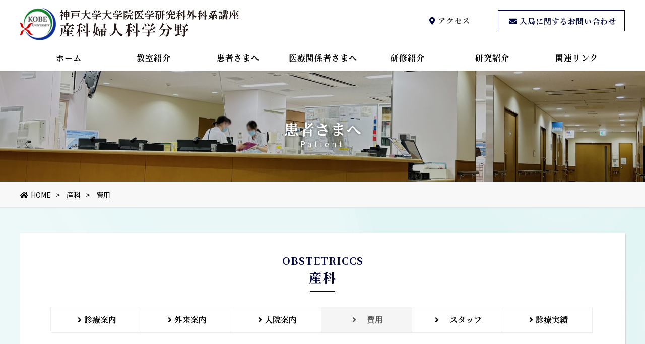

--- FILE ---
content_type: text/html
request_url: https://www.med.kobe-u.ac.jp/obgyn/expenses.html
body_size: 9350
content:
<!doctype html>
<html lang="ja">

<head>
	<meta charset="utf-8">

	<meta name="viewport" content="width=device-width,initial-scale=1.0,minimum-scale=1.0">
	<title>患者さまへ（産科費用） | 神戸大学大学院医学研究科外科系講座産科婦人科学分野</title>
	<meta name="description" content="治療が必要な妊婦さん、産前産後の方が入院する病棟です。">
	<meta name="keywords" content="神戸大学医学部,総合周産期母子医療センター,産科婦人科学分野,産科婦人科学教室,産科,周産期医療,生殖医療,出生前検査,NIPT,不育・不妊症,産婦人科,産科病棟,MFICU">

	<link rel="stylesheet" href="css/base.css?20241122" />
	<link rel="stylesheet" href="css/cont.css" />

	<link href="https://fonts.googleapis.com/earlyaccess/sawarabimincho.css" rel="stylesheet" />
	<link href="https://fonts.googleapis.com/css?family=Cormorant+Garamond" rel="stylesheet">
	<link href="https://fonts.googleapis.com/css?family=Raleway" rel="stylesheet">
	<link href="https://use.fontawesome.com/releases/v5.0.6/css/all.css" rel="stylesheet">

</head>

<body>

	<header>

		<div class="bg_bl"></div>

		<h1><a href="index.html"><img src="img/logo.png" alt="神戸大学大学院医学研究科外科系講座産科婦人科学分野　サンプルロゴ"></a></h1>

		<div class="menu_btn">
			<span class="top"></span>
			<span class="middle"></span>
			<span class="bottom"></span>
		</div>
		<div class="no_sp">
			<div class="h_btn"><a href="inquiry.html"><i class="fas fa-envelope"></i><span>入局に関するお問い合わせ</span></a></div>
			<div class="h_map"><a href="https://www.hosp.kobe-u.ac.jp/access/index.html" target="_blank"><i class="fas fa-map-marker-alt"></i><span>アクセス</span></a></div>
		</div>
		<nav id="g_navi">
			<ul class="navi_base">
				<li><a href="index.html" class="cl_menu">ホーム</a></li>
				<li><a class="ac_menu">教室紹介</a>
					<div class="ac_list">
						<ul>
							<li><a href="staff.html#top1">教授挨拶</a></li> <li><a href="staff.html#top2">スタッフ紹介</a></li>
							<li><a href="recent.html#top1">教室の話題</a></li>
							<li><a href="history.html#top1">教室の歴史</a></li>
						</ul>
					</div>
				</li>
				<li><a class="ac_menu">患者さまへ</a>
					<div class="ac_list">
						<ul>
							<li><a href="gynecology.html" class="bg-top">婦人科TOP</a></li>
							<li><a href="fujinka.html#top1">診療案内</a></li>
							<li><a href="fujinka_gairai.html#top1">外来案内</a></li>
							<li><a href="https://www.hosp.kobe-u.ac.jp/nyuin/index.html" target="_blank">入院案内</a></li>
							<li><a href="medical_staff.html#top1">スタッフ</a></li>
							<li class="clfix"><a href="fujinka_results.html#top1">診療実績</a></li>

						</ul>

						<ul>
							<li><a href="obstetriccs.html" class="bg-top">産科TOP</a></li>
							<li><a href="obstetriccs.html#top1">診療案内</a></li>
							<li><a href="sanka_gairai.html#top1">外来案内</a></li>
							<li><a href="sanka_hospitalization.html#top1">入院案内</a></li>
							<li><a href="expenses.html#top1">費用</a></li>
							<li><a href="medical_staff.html#top1">スタッフ</a></li>
							<li><a href="sanka_results.html#top1">診療実績</a></li>
						</ul>

					</div>
				</li>
				<li><a class="ac_menu">医療関係者さまへ</a>
					<div class="ac_list">
						<ul>
							<li><a href="guide.html#top1">地域連携</a></li>
							<li><a href="medical.html#top1">診療紹介</a></li>
							<li><a href="medical_staff.html#top1">スタッフ</a></li>
							<li><a href="medical.html#top2">診療実績</a></li>
						</ul>
					</div>
				</li>
				<li><a class="ac_menu">研修紹介</a>
					<div class="ac_list">
						<ul>
							<li><a href="department.html#top1">研修紹介</a></li>
							<li><a href="program.html#top1">研修プログラム</a></li>
							<li><a href="renkei.html#top1">関連施設</a></li>
							<li><a href="voice.html#top1">先輩の声</a></li>				
						</ul>
					</div>
				</li>
				<li><a class="ac_menu">研究紹介</a>
					<div class="ac_list">
						<ul>
							<li><a href="research.html#top1">研究・臨床</a></li>
							<li><a href="research.html#top2">研究実績</a></li>
							<li><a href="studying.html#top1">留学便り</a></li>
						</ul>
					</div>
				</li>
				<li><a href="link.html" class="cl_menu">関連リンク</a>

			</ul>

			<ul class="no_pc">
				<div class="h_btn"><a href="inquiry.html"><i class="fas fa-envelope"></i><span>入局に関するお問い合わせ</span></a></div>
				<div class="h_map"><a href="https://www.hosp.kobe-u.ac.jp/access/index.html" target="_blank"><i class="fas fa-map-marker-alt"></i><span>アクセス</span></a></div>
			</ul>
			<div class="no_pc sm-c">
				<a href="https://www.hosp.kobe-u.ac.jp" target="_blank">神戸大学医学部附属病院</a> <i class="fas fa-external-link-alt"></i><br>
				<a href="https://www.med.kobe-u.ac.jp" target="_blank">神戸大学大学院医学研究科・医学部</a> <i class="fas fa-external-link-alt"></i>
			</div>



		</nav>
	</header>

	<div id="sub_top" class="sanka">
		<h2>患者さまへ</h2>
		<p>Patient</p>
	</div>

	<div class="pankuzu">
		<ul>
			<li><a href="index.html"><i class="fas fa-home"></i>HOME</a></li>
			<li><a href="obstetriccs.html">産科</a></li>
			<li>費用</li>

		</ul>
	</div>
	<a id="top1"></a>
	<div class="content">

		<div class="cont_wrap bg_cont">
			<h2 class="heading05" data-en="Obstetriccs">産科</h2>

			<ul class="cont-submenu">
				<li><a href="obstetriccs.html"><i class="fa fas fa-angle-right"></i>診療案内</a></li>
				<li><a href="sanka_gairai.html#top1"><i class="fa fas fa-angle-right"></i>外来案内</a></li>
				<li><a href="sanka_hospitalization.html#top1"><i class="fa fas fa-angle-right"></i>入院案内</a></li>
				<li class="active"><a href="expenses.html"><i class="fa fas fa-angle-right"></i>　費用</a></li>
				<li><a href="medical_staff.html#top1"><i class="fa fas fa-angle-right"></i>　スタッフ</a></li>
				<li><a href="sanka_results.html#top1"><i class="fa fas fa-angle-right"></i>診療実績</a></li>
			</ul>


			<div class="effect d_02">
				<h3 class="heading01">費用</h3>



				<p><span class="bd bage">● 分娩費用</span><br>


					経腟・帝王切開術・無痛（和痛）<br>
					分娩にかかわる入院費用：約５５万円～<br>
					分娩方法、分娩時間帯、入院日数、処置、使用する部屋などによって料金が変わります。詳細は会計窓口にてお尋ねください。</p>

				<p><span class="bd bage">● 麻酔科医師による和痛（無痛）分娩</span><br>
					分娩費用にプラス18万円</p>



				<p><span class="bd bage">● 出産育児一時金</span><br>
					原則、「出産一時金等の医療機関等への直接支払い制度」をご利用いただいています。</p>



				<p><span class="bd bage">● 妊婦健診料</span><br>
					基本健診料：６０００円 ※初期,中期,後期検査などを行う際は別料金となります。<br>
					妊婦健康診査受診票をご使用いただけます。<br>
					神戸市以外の方は、払い戻し手続きが必要となる場合があります。</p>



				<p><span class="bd bage">● 証明書・診断書</span><br>
					発行にはお時間をいただきます。<br>
					入院中は病棟スタッフステーションの受付にお申し出ください。<br>
					料金は入院費用とまとめてお支払いいただきます。<br>
					外来通院中や退院後は証明書発行窓口にお申し込みください。<br>
					料金は受け取り時にお支払いいただきます。</p>


			</div>

		</div>
	</div>
	<div id="footer">
		<div class="cont_wrap">
			<div id="subfooter-inner">
				<div class="icon-container">
					<ul>
						<li class="logo"><a href="index.html"></a></li>
					</ul>
				</div>
				<div class="sub-container-s">
					〒650-0017　神戸市中央区楠町７丁目５-１　Tel. 078-382-5111(代表)　<br>
					入局や進路の相談、見学はこちら <i class="fa fa-envelope" aria-hidden="true"></i> E-mail：<a href="mailto:&#111;&#98;&#103;&#121;&#111;&#98;&#103;&#121;&#64;&#109;&#101;&#100;&#46;&#107;&#111;&#98;&#101;&#45;&#117;&#46;&#97;&#99;&#46;&#106;&#112;">obgyobgy@med.kobe-u.ac.jp</a>（見学随時受付）
				</div>

			</div>
			<!-- subfooter end -->
		</div>



		<div id="footer-menu">
			<a href="https://www.hosp.kobe-u.ac.jp" target="_blank">神戸大学医学部附属病院</a>　|　<a href="https://www.med.kobe-u.ac.jp" target="_blank">医学研究科・医学部</a><br>
			<a href="index.html">Department of Obstetrics and Gynecology,Kobe University Graduate School of medicine.</a> All rights reserved.

		</div><!-- footer-menu -->

	</div><!-- footer end -->



	<div class="to_top"><a href="#"><img src="img/i_top.png" alt="ページトップへ戻る"></a></div>


	<script src="https://ajax.googleapis.com/ajax/libs/jquery/2.1.3/jquery.min.js"></script>
	<script src="js/jquery.inview.min.js"></script>
	<script src="js/script_sub.js"></script>

</body>

</html>


--- FILE ---
content_type: text/css
request_url: https://www.med.kobe-u.ac.jp/obgyn/css/base.css?20241122
body_size: 25725
content:
@charset "utf-8";

@import url('https://fonts.googleapis.com/css2?family=Noto+Sans+JP:wght@100..900&family=Noto+Serif+JP:wght@200..900&display=swap');
@import url('https://fonts.googleapis.com/css2?family=BIZ+UDPGothic&family=Noto+Sans+JP:wght@100..900&family=Noto+Serif+JP:wght@200..900&display=swap');

* {
	padding: 0;
	margin: 0;
}

html {
	height: 100%;
	scroll-padding-top: 100px;
}

body {
	color: #000;
	/*font-family: "游ゴシック", "Yu Gothic", YuGothic, "ヒラギノ角ゴ ProN W3", "Hiragino Kaku Gothic ProN", "メイリオ", Meiryo, Osaka, "ＭＳ ゴシック", "MS Gothic", sans-serif;*/
	font-family: "Noto Sans JP", sans-serif;
	/*font-family: "Noto Serif JP", serif;*/
	word-wrap: break-word;
	height: 100%;
}

.font_mincho {
	font-family: "ヒラギノ明朝 ProN W3", "Hiragino Mincho ProN", "游明朝", YuMincho, "Sawarabi Mincho", "HG明朝E", "ＭＳ Ｐ明朝", "MS PMincho", serif;
}

.font_garamond {
	font-family: 'Cormorant Garamond', serif;
}

.font_raleway {
	font-family: 'Raleway', sans-serif;
}

.font_top{
	font-family: "Noto Serif JP", serif;
	font-weight: bold;
}

section,
article {
	display: block;
}

img {
	vertical-align: top;
}

a img {
	border-top-style: none;
	border-right-style: none;
	border-bottom-style: none;
	border-left-style: none;
	-webkit-transition: 0.2s linear;
	-moz-transition: 0.2s linear;
	transition: 0.2s linear;
}

a:hover img {
	opacity: 0.7;
	filter: alpha(opacity=70);
	-ms-filter: "alpha( opacity=70 )";
}

strong {
	font-weight: normal;
}

li {
	list-style-type: none;
}


a {
	color: #365fba;
	text-decoration: none;
	-webkit-transition: 0.2s linear;
	-moz-transition: 0.2s linear;
	transition: 0.2s linear;
}

a:visited {
	color: #00053a;
}

a:hover {
	opacity: 0.95;
	filter: alpha(opacity=65);
	-ms-filter: "alpha( opacity=65 )";
	text-decoration: underline;
}



table {
	border-collapse: collapse;
}

table td {
	border-collapse: collapse;
}

.clfix:after {
	content: ".";
	display: block;
	height: 0;
	font-size: 0;
	clear: both;
	visibility: hidden;
}

.t-c {
	text-align: center;
}

.t-r {
	text-align: right;
}

.p10 {
	padding: 10px 10px;
}

.mt20 {
	margin-top: 20px
}

.mt40 {
	margin-top: 40px
}

.mt50 {
	margin-top: 50px
}

.mb20 {
	margin-bottom: 20px
}

.mb40 {
	margin-bottom: 40px
}

.mb50 {
	margin-bottom: 50px
}



.p20 {
	padding: 20px 20px;
}

.p40 {
	padding: 40px 40px;
}

.bg_aka {
	background: #F8CBAD;
}

.bg_ao {
	background: #BDD7EE;
}

.bd {
	font-weight: bold;
}

.bage {
	font-size: 110%;
}


/*
ヘッダー
-------------------------------------------*/
header {
	width: 100%;
	background-color: #FFF;
	position: fixed;
	z-index: 100;
	/*font-family: "游ゴシック", "Yu Gothic", YuGothic, "ヒラギノ角ゴ ProN W3", "Hiragino Kaku Gothic ProN", "メイリオ", Meiryo, Osaka, "ＭＳ ゴシック", "MS Gothic", sans-serif;*/
	font-family: "Noto Serif JP", serif;
}

header h1 a img {
	display: block;
	position: absolute;
}

header .h_btn a {
	display: block;
	text-align: center;
	position: absolute;
	text-decoration: none;
	color: #00053a;
	letter-spacing: 1px;
	border: 1px solid #00053a;
}

header .h_btn a:hover {
	color: #FFF;
	background-color: #00053a;
	/*#00053a*/
	border: 1px solid #00053a;
}

header .h_map a {
	display: block;
	text-align: center;
	position: absolute;
	text-decoration: none;
	color: #333;
	letter-spacing: 1px;
	font-weight: bold;
}

header .h_btn a i,
header .h_map a i {
	padding-left: 5px;
	padding-right: 5px;
	color: #00053a;
}

header .h_btn a:hover i {
	padding-left: 5px;
	padding-right: 5px;
	color: #fff;
}

#g_navi ul li a.ac_menu {
	cursor: pointer;
	overflow: hidden;
}

.pankuzu {
	background-color: #f8f8f8;
	font-size: 14px;
	line-height: 30px;
	color: #000;
	width: 100%;
	padding-top: 10px;
	padding-bottom: 10px;
	border-bottom-width: 1px;
	border-bottom-style: solid;
	border-bottom-color: #E5E5E5;
	border-top-width: 1px;
	border-top-style: solid;
	border-top-color: #FFF;
}

.pankuzu ul {
	width: 96%;
	max-width: 1200px;
	margin-right: auto;
	margin-left: auto;
}

.pankuzu li {
	display: inline-block;
}

.pankuzu li a {
	text-decoration: none;
	color: #000;
}

.pankuzu li a::after {
	content: ">";
	padding-left: 10px;
	padding-right: 10px;
}

.pankuzu li a:hover {
	color: #555;
}

.pankuzu li i {
	padding-right: 5px;
}

/*
コンテンツ大ボタン
-------------------------------------------*/
.content .btn_001 a {
	font-size: 20px;
	color: #FFF;
	text-align: center;
	border: 5px solid #F6F6F6;
	text-decoration: none;
	display: block;
	width: 88%;
	background-color: #333333;
	margin-top: 20px;
	margin-right: auto;
	margin-bottom: 30px;
	margin-left: auto;
	line-height: 30px;
	border-radius: 10px;
	-webkit-border-radius: 10px;
	-moz-border-radius: 10px;
	padding-top: 15px;
	padding-bottom: 15px;
	position: relative;
	max-width: 500px;
	clear: both;
}

.content .btn_001 a i {
	padding-right: 10px;
}

.content .btn_001 a:hover {
	color: #333333;
	text-align: center;
	background-color: #FFF;
	width: 90%;
	border-top-color: #333333;
	border-right-color: #333333;
	border-bottom-color: #333333;
	border-left-color: #333333;
}

.img_center {

	display: block;
	margin-left: auto;
	margin-right: auto;
	padding-bottom: 20px;
}

.img_left {
	clear: both;
	float: left;
	padding-right: 40px;
	padding-left: 40px;
	padding-bottom: 20px;
}

.img_right {
	clear: both;
	float: right;
	padding-right: 40px;
	padding-left: 40px;
	padding-bottom: 20px;
}

.content .img_left p {
	font-size: 12px;
	margin: 0px;
}

/*-----トップへ戻るボタン------*/

.to_top {
	position: fixed;
	right: 10px;
	z-index: 200;
	-webkit-transition: 0.2s linear;
	-moz-transition: 0.2s linear;
	transition: 0.2s linear;
}

.to_top a {
	text-decoration: none;
	color: #FFF;
	text-align: center;
	display: block;
	border-radius: 50px;
	-webkit-border-radius: 50px;
	-moz-border-radius: 50px;
	opacity: 0.8;
	filter: alpha(opacity=80);
	-ms-filter: "alpha( opacity=80 )";
	font-size: 10px;
	background-color: #00053a;
	padding: 15px;
	height: 26px;
	width: 26px;
}

.to_top a:hover {
	opacity: 1.0;
	filter: alpha(opacity=100);
	-ms-filter: "alpha( opacity=100 )";
}




/*----------------------------------------------------------------------------------------------------
*subfooter
----------------------------------------------------------------------------------------------------*/
/*#subfooter {
    width: 100%;
    padding: 15px 20px;
    background: #F2AAC9;
     display: block;
}*/

#subfooter-inner {
	width: 1020px;
	margin: 0 auto;
	color: white;
	overflow: hidden;
}



#subfooter-inner .sub-container-s {
	width: 650px;
	padding: 10px 10px;
	line-height: 2;
	float: right;
}


#subfooter-inner .icon-container {
	padding: 10px 10px;
	width: 300px;
	float: left;
}


#subfooter-inner ul li.logo {
	height: 60px;
	display: block;
	overflow: hidden;
	background: url(../img/logo_ft.png) no-repeat;
}


.sub-container-s a {
	color: #ffffff;
	text-decoration: none;

}





@media screen and (max-width:960px) {

	#subfooter-inner {
		width: 100%;
		margin: 0 auto;
		color: white;
		overflow: hidden;
	}

	#subfooter-inner .sub-container-s {
		width: 90%;
		padding: 15px 10px;
		float: right;
	}

}


/*----------------------------------------------------------------------------------------------------
*footer
----------------------------------------------------------------------------------------------------*/
#footer {
	width: 100%;
	font-size: 12px;
	font-weight: normal;
	background: #00053a;
	text-align: center;
	padding: 10px 0px;
	color: #ffffff;
	clear: both;
}

#footer ul#footer-menu {
	width: 1020px;
	margin: 10px auto;
	color: #ffffff;
}


#footer-menu a {
	color: #ffffff;
	text-decoration: none;
}


#footer-menu a:visited {
	color: #ffffff;
}

#footer-menu a:hover {
	opacity: 0.75;
	filter: alpha(opacity=75);
	-ms-filter: "alpha( opacity=75 )";
	text-decoration: underline;
}




@media screen and (max-width:960px) {

	#footer {
		width: 100%;
		height: auto;
		font-size: 12px;
		line-height: 24px;
		text-align: center;
	}

	div#footer #footer-menu {
		margin: 0 auto;
		text-align: center;
	}
}

.small {
	font-size: smaller;
	color: #666;
}

.chui {
	color: #F03600;
}


@media screen and (min-width:960px) {
	body {
		font-size: 16px;
	}

	.sm-slider,
	.sm-slider::after {
		top: 100px !important;
	}

	/*
ヘッダー
-------------------------------------------*/
	header {
		height: 140px;
		box-shadow: rgba(0, 0, 0, 0.2) 0px 0px 3px 0px;
		-webkit-box-shadow: rgba(0, 0, 0, 0.2) 0px 0px 3px 0px;
		-moz-box-shadow: rgba(0, 0, 0, 0.2) 0px 0px 3px 0px;
		position: fixed;
		transition: all 0.3s ease;
		-webkit-transition: all 0.3s ease;
		-moz-transition: all 0.3s ease;
		-o-transition: all 0.3s ease;
	}


	header h1 a img {
		top: 10px;
		left: 10px;
	}

	header .h_btn a {
		width: 250px;
		top: 20px;
		right: 10px;
		line-height: 38px;
		padding-top: 2px;
		font-size: 15px;
		font-weight: bold;
	}

	header .h_map a {
		width: 100px;
		top: 20px;
		right: 400px;
		line-height: 38px;
		padding-top: 2px;
		font-size: 15px;
	}

	header .h_map a strong {
		font-size: 18px;
	}

	header.fixed {
		height: 110px;
	}

	header.fixed h1 a img {
		height: 50px;
		top: 10px;
	}

	header.fixed .h_btn a,
	header.fixed .h_map a {
		top: 10px;
	}


	.menu_btn,
	.btn_close {
		display: none;
	}

	/*
PCグローバルナビ
-------------------------------------------*/
	#g_navi {
		width: 98%;
		padding-left: 2%;
		display: block;
		height: 50px;
		position: absolute;
		z-index: 1000;
		left: 0px !important;
		bottom: 0px;
		font-size: 16px;
		letter-spacing: 1px;
		font-weight: bold;
	}

	#g_navi ul.navi_base {
		width: 100%;
		max-width: 1200px;
		margin-left: auto;
		margin-right: auto;
		display: block;
	}

	#g_navi ul li {
		display: inline;
	}

	#g_navi li a {
		width: 14%;
		padding-top: 15px;
		height: 35px;
		display: block;
		color: #000;
		text-decoration: none;
		text-align: center;
		line-height: 20px;
		position: relative;
		float: left;
	}

	/*#g_navi li a::before {
		display: block;
		height: 2px;
		position: absolute;
		top: 2px;
		width: 70%;
		left: 13%;
		background-color: #FFF;
		content: '';
		-webkit-transition: 0.2s linear;
		-moz-transition: 0.2s linear;
		transition: 0.2s linear;
	}*/



	#g_navi li a:hover,
	#g_navi li a.active,
	#g_navi ul li:hover > a {}

	#g_navi ul li:hover > a.ac_menu,
	#g_navi li a.ac_menu:hover {
		position: relative;
	}

	/*	#g_navi li a.ac_menu::after {
		content: "";
		position: absolute;
		bottom: -10px;
		left: 50%;
		margin-left: -15px;
		border-right: 15px solid transparent;
		border-bottom: 20px solid #FFF;
		border-left: 15px solid transparent;
		z-index: 100;
		-webkit-transition: 0.2s linear;
		-moz-transition: 0.2s linear;
		transition: 0.2s linear;
	}

	#g_navi ul li:hover > a.ac_menu::after,
	#g_navi li a.ac_menu:hover::after {
		border-bottom: 20px solid #00053a;
	}
*/


	#g_navi ul li div {
		position: absolute;
		z-index: 2000;
		top: 50px;
		left: 0px;
		opacity: 0;
		visibility: hidden;
		transition: .3s;
		width: 100%;
		height: auto;
		background-color: #00053a;
	}

	#g_navi ul li ul {
		width: 96%;
		padding-left: 1%;
		max-width: 1200px;
		margin-left: auto;
		margin-right: auto;
	}

	#g_navi li ul li a {
		width: 12%;
		padding-left: 1%;
		padding-top: 9px;
		padding-bottom: 9px;
		line-height: 22px;
		height: 22px;
		color: #FFF;
		text-align: left;
		margin-top: 10px;
		margin-bottom: 10px;
		margin-left: 1%;
		font-size: 90%;
	}

	/*#g_navi li ul li a::after {
	content: "▶";
	color: #FFF;
	position: absolute;
	display: block;
	left: 15px;
	top: 8px;
	font-size: 9px;
}*/



	#g_navi li ul li a:after {
		content: "";
		position: absolute;
		top: 50%;
		bottom: 0;
		right: 1.5rem;
		font-size: 90%;
		display: flex;
		justify-content: center;
		align-items: center;
		transition: right 0.3s;
		width: 6px;
		height: 6px;
		border-top: solid 2px currentColor;
		border-right: solid 2px currentColor;
		transform: translateY(-50%) rotate(45deg);
	}

	#g_navi li ul li a:hover {
		/* background: #ffd8e9;
        border-radius: 3px;
		opacity: 0.8;*/
		color: #fff;
	}

	#g_navi li ul li a:hover:after {
		right: 1rem;
	}



	#g_navi li ul li a:hover::after {
		color: #fff;
	}

	#g_navi ul li ul li a:hover {
		color: #fff;
		/*background-color: #FFF;
	box-shadow: rgba(0, 0, 0, 0.1) 0px 0px 3px 0px;
	-webkit-box-shadow: rgba(0, 0, 0, 0.1) 0px 0px 3px 0px;
	-moz-box-shadow: rgba(0, 0, 0, 0.1) 0px 0px 3px 0px;*/
	}

	#g_navi li li a::before {
		display: none;
	}

	#g_navi ul li:hover div {
		visibility: visible;
		opacity: 1;
	}

	#g_navi div.ac_list {
		display: block !important;
	}

	/* 20250723 固定メニュー */
	header.fixed #g_navi {
		height: 50px;
		background: #00053a;
	}

	header.fixed #g_navi ul li div {
		top: 50px;
	}

	header.fixed #g_navi li a {
		padding-top: 15px;
		height: 30px;
		color: #ffffff;
		
	}

	header.fixed #g_navi li ul li a {
		padding-top: 9px;
		height: 22px;
	}

	/* 婦人科　産科TOP
	#g_navi ul li .bg-top  {
		background: #e4e8f5;
		color: #00053a;
	}



	#g_navi ul li .bg-top a:hover {
		background: #f2f2f2;
		color: #00053a;
	}

*/


	.column {
		display: flex;
		flex-wrap: wrap;
		flex-direction: column;
		height: ○○px;
	}





	/*
フッター
-------------------------------------------*/

	address {
		letter-spacing: 1px;
		text-align: right;
		display: block;
		float: right;
		padding-top: 30px;
		padding-right: 10px;
	}

	.no_pc {
		display: none;
	}

}

@media screen and (min-width:1200px) {
	header .h_btn a {
		right: 50%;
		margin-right: -600px;
	}

	header .h_map a {
		right: 50%;
		margin-right: -330px;
	}

	header h1 a img {
		left: 50%;
		margin-left: -600px;
	}

}




@media screen and (max-width:960px) {

	body {
		font-size: 16px;
	}

	img {
		max-width: 100% !important;
		height: auto;
		width
		/***/
		: auto;
		margin-left: auto;
		margin-right: auto;
	}

	#index_top {
		height: 90%;
		width: 100%;
		position: relative;
		overflow: hidden;
	}

	#index_top ul.sm-slider {
		position: relative;
	}


	ul.works_list li {
		width: 31%;
	}


	/*
メニューボタン 960
-------------------------------------------*/

	.menu_btn {
		display: block;
		height: 30px;
		width: 40px;
		text-align: center;
		padding-top: 5px;
		padding-bottom: 5px;
		position: fixed;
		z-index: 5000;
		top: 8px;
		right: 5px;
		border-radius: 3px;
		-webkit-border-radius: 3px;
		-moz-border-radius: 3px;
	}

	.menu_btn:hover {
		cursor: pointer;
	}

	.menu_btn span {
		width: 28px;
		height: 2px;
		display: block;
		position: absolute;
		left: 50%;
		top: 50%;
		margin-left: -14px;
		background-color: #555;
	}

	.menu_btn span {
		transition: all 0.3s;
		transform: rotate(0deg);
		-webkit-transform: rotate(0deg);
		-moz-transform: rotate(0deg);
	}

	.menu_btn span.top {
		transform: translateY(-8px);
		-webkit-transform: translateY(-8px);
		-moz-transform: translateY(-8px);
	}

	.menu_btn span.bottom {
		transform: translateY(8px);
		-webkit-transform: translateY(8px);
		-moz-transform: translateY(8px);
	}


	.menu_btn:hover span.top {
		transform: translateY(-10px);
		-webkit-transform: translateY(-10px);
		-moz-transform: translateY(-10px);
	}

	.menu_btn:hover span.bottom {
		transform: translateY(10px);
		-webkit-transform: translateY(10px);
		-moz-transform: translateY(10px);
	}


	.menu_btn.opened span.middle {
		background: rgba(255, 255, 255, 0);
		transform: translateX(30px);
		-webkit-transform: translateX(30px);
		-moz-transform: translateX(30px);
	}

	.menu_btn.opened span.top {
		transform: rotate(-45deg) translateY(0px);
		-webkit-transform: rotate(-45deg) translateY(0px);
		-moz-transform: rotate(-45deg) translateY(0px);
	}

	.menu_btn.opened span.bottom {
		transform: rotate(45deg) translateY(0px);
		-webkit-transform: rotate(45deg) translateY(0px);
		-moz-transform: rotate(45deg) translateY(0px);
	}

	/*
グローバルナビ 960
-------------------------------------------*/
	#g_navi {
		position: fixed;
		width: 80%;
		height: 100%;
		top: 0px;
		left: 100%;
		padding-top: 50px;
		overflow: auto;
		z-index: 3000;
		background-color: #ffffff;
		box-shadow: rgba(0, 0, 0, 0.1) 0px 0px 3px 0px;
		-webkit-box-shadow: rgba(0, 0, 0, 0.1) 0px 0px 3px 0px;
		-moz-box-shadow: rgba(0, 0, 0, 0.1) 0px 0px 3px 0px;
		font-size: 16px;
		letter-spacing: 1px;
		font-weight: bold;
	}

	#g_navi ul {
		display: block;
		margin: 0px;
		padding: 0px;
		clear: both;
	}

	#g_navi ul li:first-child {
		border-top-width: 1px;
		border-top-style: solid;
		border-top-color: #ccc;
	}

	#g_navi ul li {
		border-bottom-width: 1px;
		border-bottom-style: solid;
		border-bottom-color: #ccc;
	}

	/* スマホ　メイン」メニュー　*/
	#g_navi .ac_menu {
		position: relative;
		padding-left: 30px;
	}

	#g_navi .ac_menu::before {
		/* 背景の表示設定 */
		content: "▶";
		position: absolute;
		margin: auto;
		top: 0;
		bottom: 0;
		left: 10px;
		width: 10px;
		/* 横幅 */
		height: 10px;

	}

	#g_navi .ac_menu::before {
		content: "";
		margin: auto;
		position: absolute;
		top: 0;
		bottom: 0;
		left: 15px;
		/* 要素の左からの距離 */
		width: 0;
		height: 0;
		border-top: 6px solid transparent;
		border-bottom: 6px solid transparent;
		border-left: 10px solid #111;
	}


	#g_navi .cl_menu {
		position: relative;
		padding-left: 30px;
	}


	#g_navi .cl_menu::before {
		/* 背景の表示設定 */
		content: "▶";
		position: absolute;
		margin: auto;
		top: 0;
		bottom: 0;
		left: 10px;
		width: 10px;
		/* 横幅 */
		height: 10px;

	}


	#g_navi .cl_menu::before {
		content: "";
		margin: auto;
		position: absolute;
		top: 0;
		bottom: 0;
		left: 15px;
		/* 要素の左からの距離 */
		width: 0;
		height: 0;
		border-top: 6px solid transparent;
		border-bottom: 6px solid transparent;
		border-left: 10px solid #111;
	}





	#g_navi ul li a {
		color: #000;
		text-decoration: none;
		display: block;
		padding-top: 16px;
		padding-right: 30px;
		padding-bottom: 14px;
		padding-left: 20px;
		line-height: 22px;
		vertical-align: middle;
	}

	#g_navi ul li a:hover {
		color: #555;
	}

	.fixed {
		overflow: hidden;
	}





	/*
アコーディオン  960
--------------------------------------------------*/


	#g_navi ul li a.ac_menu {
		position: relative;
		background-image: none;
	}

	#g_navi ul li a.ac_menu::after {
		font-size: 18px;
		display: block;
		height: 25px;
		width: 25px;
		content: "+";
		text-align: center;
		line-height: 20px;
		position: absolute;
		top: 16px;
		right: 10px;
		color: #555;
	}

	#g_navi ul li a.ac_menu.active {
		color: #999;
	}

	#g_navi ul li a.ac_menu.active::after {
		content: "―";
	}

	#g_navi div.ac_list {
		display: none;
	}

	#g_navi ul li ul li {
		border-bottom: none;
	}

	#g_navi ul li li:first-child {
		border-top: none;
	}

	#g_navi ul li ul li a {
		border-bottom: none;
	}

	#g_navi ul li ul li a::before {
		content: "・";
		padding-right: 5px;
		color: #999;
	}

	#g_navi ul li ul li a:hover {
		color: #999;
	}

	/* スマホ フッター部　*/
	#g_navi .sm-c {
		margin: 10px 0;
		text-align: center;
		font-size: 90%;
	}

	#g_navi .sm-c a {
		text-decoration: none;
		color: #555;
	}

	#g_navi .sm-c a:hover {
		text-decoration: none;
		color: #999;
	}

	/*
メニューシャドウ  960
-------------------------------------------*/
	.bg_bl {
		background-color: #FFF;
		height: 100%;
		width: 100%;
		opacity: 0.80;
		filter: alpha(opacity=80);
		-ms-filter: "alpha( opacity=80 )";
		display: block;
		position: fixed;
		z-index: 2000;
	}


	/*
ヘッダー 960
-------------------------------------------*/
	.sm-slider,
	.sm-slider::after {
		top: 50px !important;
	}

	header {
		height: 62px;
	}

	header h1 a img {
		top: 5px;
		left: 5px;
		height: 50px;
	}

	header .h_btn a {
		width: 200px;
		top: 10px;
		right: 50px;
		line-height: 29px;
		padding-top: 1px;
		font-size: 12px;
	}

	header .h_map a {
		width: 120px;
		top: 10px;
		right: 260px;
		line-height: 29px;
		padding-top: 1px;
		font-size: 12px;
	}

	header .h_menu {
		display: none;
	}

	header #info {
		display: none;
	}





	/*
フッター  960
-------------------------------------------*/
	address {
		text-align: center;
		padding-top: 10px;
		display: block;
		clear: both;
	}

	footer ul.f_bn {
		float: none;
	}

	footer .f_bn li a {
		font-size: 11px;
		padding: 8px;
	}

	.no_sp {
		display: none;
	}

}

/*------------------------------   640  ---------------------------------------------*/
@media screen and (max-width:640px) {

	header h1 a img {
		top: 5px;
		height: 50px;
	}

	/*   header .h_btn a {
        width: 50px;
        font-size: 18px;
        border-top-style: none;
        border-bottom-style: none;
    }

    header .h_map a {
        width: 50px;
        font-size: 18px;
        right: 100px;
    }

    header .h_map a span,
    header .h_btn a span {
        display: none;
    }
*/
	header .h_btn a {
		right: 50px;
	}


	header .h_map a {
		width: 50px;
		font-size: 18px;
		right: 240px;
	}

	header .h_map a span {
		display: none;
	}




	#mailform table.m_form th,
	#mailform table.m_form td {
		width: 100% !important;
		display: block;
		text-align: center;
		-webkit-box-sizing: border-box;
		-moz-box-sizing: border-box;
		box-sizing: border-box;
	}

	#mailform table.m_form th {
		border-right-style: none;
		padding-bottom: 5px;
	}

	#index_top {
		height: 70%;
		width: 100%;
		position: relative;
		overflow: hidden;
	}

	#index_top ul.sm-slider {
		position: relative;
	}

	#index_top #top_catch {
		position: absolute;
		top: 30%;
		z-index: 10;
		text-align: center;
		width: 100%;
		color: #555;
	}




	#index_top #top_catch h2 {
		font-size: 18px;
	}

	#index_top #top_catch p {
		font-size: 12px;
	}

	#sub_top {
		height: 150px;
		line-height: 150px;
		padding-top: 50px;
		background-position: center 50px;
	}

	.content {
		padding-top: 20px;
		padding-bottom: 20px;
	}

	.content p {
		margin-bottom: 20px;
		margin-top: 10px;
		margin-right: 10px;
		margin-left: 10px;
	}

	ul.works_list li {
		width: 47%;
	}

	.img_left,
	.img_right {
		float: none;
		display: block;
		margin: auto;
		/*  margin-left: auto;
        margin-right: auto;
        padding-left: 10px;
        padding-right: 10px;
        padding-bottom: 10px;*/

		-webkit-box-sizing: border-box;
		-moz-box-sizing: border-box;
		box-sizing: border-box;
	}

	.topics ul {
		padding: 15px;
	}

	.topics ul li {
		width: 31%;
	}

	.balloon {
		top: -35px;
		margin-left: -25px;
		width: 50px;
		height: 50px;
		line-height: 50px;
		font-size: 14px;
	}

	a .btn_check {
		width: 80%;
		margin-left: -40%;
	}


}


/*------------------------------  460  ---------------------------------------------*/
@media screen and (max-width:460px) {

	input,
	textarea {
		max-width: 300px !important;
	}

	.content table.table_01 th,
	.content table.table_01 td {
		width: 100% !important;
		display: block;
		-webkit-box-sizing: border-box;
		-moz-box-sizing: border-box;
		box-sizing: border-box;
	}

	.content table.table_01 th {
		background-color: #F6F6F6;
	}


	#index_top #top_catch h2 {
		font-size: 18px;
	}

	#sub_top {
		font-size: 16px;
	}

	/*   .content h2 {
        font-size: 24px;
    }

    .content h2 span {
        font-size: 12px;
    }*/

	a .btn_check {
		font-size: 12px;
		line-height: 30px;
	}

	a .btn_check i {
		padding-right: 5px;
		padding-left: 2px;
	}

	a:hover .btn_check i {
		padding-right: 2px;
		padding-left: 5px;
	}

	ul.works_list li {
		width: 98%;
	}

}

/*
エフェクト
-------------------------------------------*/
.effect {
	opacity: 0;
	filter: alpha(opacity=0);
	-ms-filter: "alpha( opacity=0 )";
	transform: translateY(20px);
	-webkit-transform: translateY(20px);
	-moz-transform: translateY(20px);
	-webkit-transition: 1.0s ease-out;
	-moz-transition: 1.0s ease-out;
	transition: 1.0s ease-out;
}

.effect.d_02 {
	transition-delay: 0.2s;
	-webkit-transition-delay: 0.2s;
}

.effect.d_04 {
	transition-delay: 0.4s;
	-webkit-transition-delay: 0.4s;
}

.effect.d_06 {
	transition-delay: 0.6s;
	-webkit-transition-delay: 0.6s;
}

.effect.d_08 {
	transition-delay: 0.8s;
	-webkit-transition-delay: 0.8s;
}

.effect.start {
	opacity: 1;
	filter: alpha(opacity=100);
	-ms-filter: "alpha( opacity=100 )";
	transform: translateY(0px);
	-webkit-transform: translateY(0px);
	-moz-transform: translateY(0px);
}

.content .check {
	color: #FF0000;
}

.content p.p_st {
	font-size: 20px;
	color: #CA28B1;
}


--- FILE ---
content_type: text/css
request_url: https://www.med.kobe-u.ac.jp/obgyn/css/cont.css
body_size: 36042
content:
/* Top2～Top8*/

#top2,
#top3,
#top4,
#top5,
#top6,
#top7,
#top8,
#top9,
#top10,
#top11,
#top12,
#top13,
#top14,
#top15 {
	/* ヘッダーの高さ分を指定 */
	padding-top: 140px;
	margin-top: -140px;
}


/*
メインコンテンツ
-------------------------------------------*/
.content {
	width: 100%;
	background: #ffffff url(../img/bg2.png) repeat-y;
	padding-top: 50px;
	padding-bottom: 50px;
}

.cont_wrap {
	max-width: 1200px;
	width: 100%;
	margin-right: auto;
	margin-left: auto;
}

.bg_cont {
	background: #ffffff;
	/*border-radius: 10px;*/
	padding-bottom: 60px;
	box-shadow: 2px 2px 2px #CCC;
}

#sub_top {
	background-color: #EEE;
	background-repeat: no-repeat;
	background-position: center center;
	height: 120px;
	line-height: 30px;
	padding-top: 240px;
	width: 100%;
	background-size: cover;
	text-align: center;
	letter-spacing: 0.3em;
	-moz-text-shadow: 0px 0px 5px rgba(0, 0, 0, 0.5);
	-webkit-text-shadow: 0px 0px 5px rgba(0, 0, 0, 0.5);
	-ms-text-shadow: 0px 0px 5px rgba(0, 0, 0, 0.5);
	text-shadow: 0px 0px 5px rgba(0, 0, 0, 0.5);
}



#sub_top h2 {
	font-size: 30px;
	color: #fff;
	font-weight: bold;
	z-index: 15;
	letter-spacing: 1px;
	/*font-family: "ヒラギノ明朝 ProN W3", "Hiragino Mincho ProN", "游明朝", YuMincho, "Sawarabi Mincho", "HG明朝E", "ＭＳ Ｐ明朝", "MS PMincho", serif;*/
	font-family: "Noto Serif JP", serif;
}

#sub_top p {
	font-size: 16px;
	color: #fff;
}

.content h2 {
	/*   font-size: 28px;
   line-height: 30px;
    margin-bottom: 20px;
    border-bottom-width: 1px;
    border-bottom-style: solid;
    border-bottom-color: #DDD;*/
	padding-top: 40px;
	letter-spacing: 1px;
	color: #00053a;
	text-align: center;
	/*font-family: "ヒラギノ角ゴ Pro W3", "Hiragino Kaku Gothic Pro", "メイリオ", Meiryo, 'ＭＳ Ｐゴシック', sans-serif;*/
	font-family: "Noto Serif JP", serif;
	font-weight: bold;
	/*  padding-top: 15px;
    padding-right: 10px;
    padding-bottom: 15px;
    padding-left: 10px;
    clear: both;*/
}



.heading05 {
	position: relative;
	padding-bottom: 10px;
	font-size: 26px;
	text-align: center;
}

.heading05::before {
	content: attr(data-en);
	display: block;
	color: #00053a;
	font-size: 20px;
	font-style: italic;
	text-transform: uppercase;
}

.heading05::after {
	content: '';
	position: absolute;
	bottom: 0;
	left: 50%;
	transform: translateX(-50%);
	width: 50px;
	height: 1px;
	background-color: #00053a;
}


.content h3 {
	/*   font-size: 28px;
   line-height: 30px;
    margin-bottom: 20px;
    border-bottom-width: 1px;
    border-bottom-style: solid;
    border-bottom-color: #DDD;*/
	padding: 40px 0;
	letter-spacing: 1px;
	color: #00053a;
	text-align: center;
	/*font-family: "ヒラギノ角ゴ Pro W3", "Hiragino Kaku Gothic Pro", "メイリオ", Meiryo, 'ＭＳ Ｐゴシック', sans-serif;*/
	font-family: "Noto Serif JP", serif;
	font-weight: bold;
	/*  padding-top: 15px;
    padding-right: 10px;
    padding-bottom: 15px;
    padding-left: 10px;
    clear: both;*/
}

.heading01 {
	display: flex;
	justify-content: center;
	align-items: center;
	font-size: 24px;
	text-align: center;
}


.heading01::before,
.heading01::after {
	content: '';
	width: 70px;
	height: 1px;
	background-color: #00053a;
}

.heading01::before {
	margin-right: 20px;
}



.heading01::after {
	margin-left: 20px;
}


.content h4 {
	line-height: 30px;
	position: relative;
	margin-top: 50px;
	padding-top: 15px;
	padding-right: 10px;
	padding-left: 50px;
	color: #00053a;
	/*font-family: "ヒラギノ角ゴ Pro W3", "Hiragino Kaku Gothic Pro", "メイリオ", Meiryo, 'ＭＳ Ｐゴシック', sans-serif;*/
	font-family: "Noto Serif JP", serif;
	font-weight: bold;
	font-size: 20px;
	clear: both;
}

.content h4::after {
	display: block;
	width: 4px;
	height: 30px;
	position: absolute;
	top: 15px;
	left: 30px;
	background-color: #00053a;
	content: '';
}


.content h5 {
	font-size: 18px;
	color: #00053a;
	/*   border-bottom-width: 1px;
    border-bottom-style: dotted;
    border-bottom-color: #CCC;*/
	letter-spacing: 0.1em;
	padding: 10px;
	font-weight: bold;
	clear: both;
	margin-top: 18px;
	margin-right: 30px;
	margin-bottom: 20px;
	margin-left: 30px;
	*/
}

.content h6 {
	font-size: 16px;

	border-bottom-width: 1px;
	border-bottom-style: dotted;
	border-bottom-color: #CCC;
	letter-spacing: 0.1em;
	padding: 10px;
	font-weight: bold;
	clear: both;
	margin-top: 18px;
	margin-right: 30px;
	margin-bottom: 20px;
	margin-left: 30px;
	*/
}

.line5 {
	font-weight: bold;
	border-bottom: 2px solid #e3e3e3;
	padding: 0.2em;
	margin-bottom: 0.2em;
	position: relative;
}

.line5::after {
	content: '';
	background-color: #00053a;
	width: 6em;
	height: 2px;
	position: absolute;
	bottom: -2px;
	left: 0;
	z-index: 1;
}




.content p {
	font-size: 16px;
	line-height: 1.8;
	padding: 10px;
	margin-right: 40px;
	margin-left: 40px;
}

.content .ul_news li {
	line-height: 30px;
	padding-top: 20px;
	padding-bottom: 20px;
	border-bottom-width: 1px;
	border-bottom-style: dotted;
	border-bottom-color: #CCC;
	font-size: 16px;
	padding-right: 10px;
	padding-left: 10px;
}

.content .ul_news li span {
	color: #999;
	padding-right: 20px;
}

.sub-title {
	color: #002595;
	font-family: "Noto Serif JP", serif;
	font-size: 18px;
	font-weight: bold;
	text-align: center;
	margin: 25px 20px;
}

.ninp {
	position: relative;
	margin: 40px 40px;
}

.ninp span {
	display: flex;
	align-items: center;
	color: #00053a;
	font-size: 16px;
	text-transform: uppercase;
	font-weight: bold;
}

.ninp span::before {
	content: '';
	display: inline-block;
	margin-right: 20px;
	width: 40px;
	height: 1px;
	background-color: #00053a;
}


/*
コンテンツ　サブメニュー
--------------------------------------*/
.cont-submenu {
	width: 90%;
	margin: 30px auto;
	list-style-type: none;
	border-left: 1px solid #eee;
}

.cont-submenu:before,
.cont-submenu:after {
	content: "";
	display: table;
}

.cont-submenu:after {
	clear: both;
}

.cont-submenu li {
	float: left;
	width: 16.6%;
}

.cont-submenu.items3 li {
	width: 33.3%;
}

.cont-submenu.items4 li {
	width: 25%;
}

.cont-submenu.items5 li {
	width: 20%;
}

.cont-submenu.items7 li {
	width: 14.28%;
}

.cont-submenu li a {
	display: block;
	font-weight: 500;
	line-height: 50px;
	padding: 0 10px;
	border-right: 1px solid #eee;
	border-top: 1px solid #eee;
	border-bottom: 1px solid #eee;
	background: #fff;
	color: #000;
	margin-bottom: -3px;
	text-align: center;
	font-family: "Noto Serif JP", serif;
	font-weight: bold;
}

.cont-submenu li a i {
	padding: 0 5px;
}


.cont-submenu li a:hover {
	color: #555;
}

.cont-submenu li.active a {
	color: #555;
	background-color: #f5f5f5;
}


@media only screen and (max-width: 1180px) {
	.cont-submenu.items7 li {
		font-size: 75%;
	}

}

@media only screen and (max-width: 960px) {


	.cont-submenu li,
	.cont-submenu.items3 li,
	.cont-submenu.items4 li,
	.cont-submenu.items5 li,
	.cont-submenu.items7 li {
		float: none;
		width: 100%;
		font-size: 100%;
	}



}


/*
センター　ボックス2つ
------------------------------------------*/

.wrap2 {
	display: flex;
	justify-content: space-around;
	flex-wrap: wrap;
	margin: 20px 30px;
}



.item2no {
	display: table;
	width: 50%;
	height: 150px;
	text-align: center;
	margin: 10px 0px;
	font-weight: bold;
}

.item2no p {
	display: table-cell;
	vertical-align: middle;
	font-size: 16px;
	padding: 30px;
}



@media screen and (max-width:640px) {
	.item2no {
		width: 100%;
		height: auto;
	}

	.item2no:not(:last-child) {
		margin-bottom: 10px;
	}

}



/*
センター　ボックス3つ
------------------------------------------*/

.wrap3 {
	display: flex;
	justify-content: space-around;
	flex-wrap: wrap;
	margin: 20px 30px;
}

.item3no {
	display: table;
	width: 30%;
	height: 150px;
	text-align: center;
	margin: 10px 0px;
	font-weight: bold;
}

.item3 {
	display: table;
	width: 30%;
	text-align: center;
	margin: 10px 0px;
}

.item3no p {
	display: table-cell;
	vertical-align: middle;
	font-size: 16px;
	padding: 30px;
}

.bg-m {
	background-color: #DAE3F3;
	height: 150px;
	color: #00053a;
}

.bg-p {
	background-color: #2286d0;
	color: #ffffff;
}

.bg-up {
	background-color: #eddaff;
	color: #00053a;
}



@media screen and (max-width:640px) {
	.item3no {
		width: 48%;
		height: 180px;
	}

	.item3no:not(:last-child) {
		margin-bottom: 10px;
	}

	.item3no p {
		font-size: 14px;
	}


	.item3 {
		width: 48%;
		height: auto;
	}

	.item3:not(:last-child) {
		margin-bottom: 10px;
	}


}




/*
歴代
-------------------------------------------*/
.content table.table_01 {
	width: 90%;
	margin-top: 20px;
	margin-right: auto;
	margin-bottom: 30px;
	margin-left: auto;
}

.content table.table_01 th,
.content table.table_01 td {
	border-bottom-width: 1px;
	border-bottom-style: dotted;
	border-bottom-color: #CCC;
	padding: 20px;
}

.content table.table_01 th {
	font-size: 16px;
	white-space: nowrap;
	font-weight: normal;
	letter-spacing: 1px;
	width: 15%;
}

.content table.table_01 td {
	width: 85%;
	font-size: 16px;
	line-height: 30px;
	text-align: left;
}



.content table.table_02 {
	width: 96%;
	margin-top: 20px;
	margin-right: auto;
	margin-bottom: 30px;
	margin-left: auto;
	max-width: 1100px;
}

.content table.table_02 th,
.content table.table_02 td {
	border-bottom-width: 1px;
	border-bottom-style: dotted;
	border-bottom-color: #CCC;
	padding: 20px;
}

.content table.table_02 th {
	font-size: 16px;
	white-space: nowrap;
	font-weight: normal;
	letter-spacing: 1px;
	width: 33%;
	background-color: #F6F6F6;
}

.content table.table_02 td {
	font-size: 16px;
	line-height: 30px;
	background-color: #FFF;
}

.content table.table_02 td .price {
	font-size: 20px;
	text-align: center;
	white-space: nowrap;
	color: #000000;
	font-weight: bold;
	padding-right: 5px;
	padding-left: 5px;
}


/*--------スタッフ紹介--------------*/


.table_staff {
	margin: auto;
	margin-top: 20px;
	width: 90%;
	border: #CBCBCB 1px solid;
	border-collapse: collapse;
	font-size: 15px;
}

.table_staff th {
	background: #F3f3f3;
	padding: 10px;
	border: solid 1px #CBCBCB;
	text-align: left;
	font-weight: bold;
}

.table_staff td {
	width: 25%;
	padding: 5px 10px;
	text-align: left;
	vertical-align: top;
	border-left: solid 1px #CBCBCB;
	border-bottom: #CBCBCB 1px dotted;
	line-height: 1.6;
}

/*.table_staff .a_bg {
    width: 15%;

}*/

/*-----------診療実績----------*/
#table_m {
	margin: auto;
	margin-top: 20px;
	width: 90%;
	border-collapse: collapse;
	font-size: 15px;
}

#table_m td,
#table_m th {
	padding: 5px;
	border: 1px solid #cccccc;
	color: #444444;
}

#table_m th {
	font-weight: bold;
}

#table_m th {
	text-align: center;
	background: #F3F3F3;
}

#table_m .bg {
	text-align: center;
}

#table_m .bg1 {
	text-align: center;
	background: #ececec;
	font-weight: bold;
}

/*背景グレーボックス
--------------------------------------------------*/

/* コンテンツボックス  */
.cont-box {
	margin: 10px 40px;
	padding: 20px 20px;
	border: 1px solid #cecece;
	color: #444;
	background: #f8f8f8;
	border-radius: 2px;
	display: block;
	font-size: 15px;
}

.voice-box {
	margin: 20px 20px;
	padding: 10px 10px;
	border: 1px solid #eaeaea;
}

.staff-box {
	clear: both;
	margin: 15px 40px;
	padding: 5px 10px;
	border: 1px solid #eaeaea;
	display: flex;

}

.staff-box .img_p {
	margin: 20px 0px;
	align-items: center;
}

.voice-box {
	margin: 20px 40px;
	padding: 20px 20px;
	border: 1px solid #eaeaea;
}

.text_bg {
	background: #c8e4f5;

	padding: 5px;
	margin: 5px 0px 10px 0px;
	font-weight: bold;
}


.text_bgg {
	background: #f1f1f1;
	padding: 5px;
	margin: 5px 0px 10px 0px;
	font-weight: bold;
}


@media screen and (max-width:960px) {
	.staff-box .img_p {
		margin: 20px 0px;
		width: 30%;
	}

	.staff-box p {
		margin-top: 10px;
		width: 70%;
	}
}


@media screen and (max-width:640px) {
	.cont-dl .cont-em .cont-box {
		padding: 15px 5%;
	}

	.cont-dl dd,
	.cont-em dd,
	.cont-em lec,
	.cont-link dd {
		width: 100%;
	}

	.cont-lec dt {
		width: 90%;
		float: left;
		background: #ececec;
		border-radius: 2px;
		padding: 10px;
	}

	.cont-lec dd {
		float: left;
		width: 90%;
	}

	.staff-box {
		display: block;
		padding: 0;
	}

	.staff-box .img_p {

		max-width: 100%;
		margin: auto;
	}

}






/*-------------------------*/
#mailform table.m_form {
	width: 90%;
	margin-right: auto;
	margin-left: auto;
}

#mailform table.m_form th {
	text-align: right;
	border-right-width: 4px;
	border-bottom-width: 1px;
	border-right-style: solid;
	border-bottom-style: dotted;
	border-right-color: #CCC;
	border-bottom-color: #CCC;
	font-size: 14px;
	font-weight: normal;
	padding-top: 15px;
	padding-right: 10px;
	padding-bottom: 10px;
	padding-left: 10px;
}

#cont_base #mailform table.m_form th p {
	font-size: 10px;
	line-height: 14px;
	color: #999;
	margin: 0px;
	padding: 0px;
}

#cont_base #mailform table.m_form th span {
	color: #FF0000;
	padding-left: 5px;
	padding-right: 5px;
}

#mailform table.m_form td {
	padding: 10px;
	background-color: #FFF;
	border-bottom-style: dotted;
	border-bottom-color: #CCC;
	border-bottom-width: 1px;
	font-size: 14px;
}

form input.form_btn {
	background-color: #333;
	color: #FFF;
	padding-top: 7px;
	padding-right: 20px;
	padding-bottom: 7px;
	padding-left: 20px;
	border-radius: 10px;
	-webkit-border-radius: 10px;
	-moz-border-radius: 10px;
	border: 3px solid #EEE;
	-webkit-transition: 0.2s linear;
	-moz-transition: 0.2s linear;
	transition: 0.2s linear;
}

form input.form_btn:hover {
	background-color: #FFF;
	color: #333;
	border-top-color: #333;
	border-right-color: #333;
	border-bottom-color: #333;
	border-left-color: #333;
	cursor: pointer;
}

.small {
	font-size: smaller;
	color: #666;
}

.chui {
	color: #F03600;
}

#cont_base .content .navi_sitemap li {
	padding-left: 20px;
}

.table_01 caption {
	font-size: 14px;
	line-height: 30px;
	background-color: #E5E5E5;
	color: #111;
	letter-spacing: 1px;
	padding-top: 5px;
	padding-bottom: 5px;
	border: 1px solid #FFF;
	box-shadow: rgba(0, 0, 0, 0.3) 0px 0px 2px 0px;
	-webkit-box-shadow: rgba(0, 0, 0, 0.3) 0px 0px 2px 0px;
	-moz-box-shadow: rgba(0, 0, 0, 0.3) 0px 0px 2px 0px;
}

.table_01 th span {
	font-size: 12px;
	color: #CCC;
}


/*
FAQ
-------------------------------------------*/

.content dl.faq {
	margin-bottom: 30px;
	padding-top: 10px;
	padding-right: 10px;
	padding-bottom: 20px;
	padding-left: 10px;
	border-bottom-width: 1px;
	border-bottom-style: dotted;
	border-bottom-color: #CCC;
}

.content dl.faq dt {
	font-size: 22px;
	line-height: 30px;
	position: relative;
	font-family: "ヒラギノ明朝 ProN W3", "Hiragino Mincho ProN", "游明朝", YuMincho, "Sawarabi Mincho", "HG明朝E", "ＭＳ Ｐ明朝", "MS PMincho", serif;
	padding-top: 10px;
	padding-right: 20px;
	padding-bottom: 10px;
	padding-left: 50px;
	background-color: #F6F6F6;
	color: #111;
	/*	border-radius: 10px;
	-webkit-border-radius: 10px;
	-moz-border-radius: 10px;*/
}

.content dl.faq dt span {
	font-size: 20px;
	font-weight: bold;
	color: #FFF;
	background-color: #333;
	text-align: center;
	display: block;
	width: 50px;
	padding-top: 10px;
	height: 40px;
	border-radius: 50%;
	-webkit-border-radius: 50%;
	-moz-border-radius: 50%;
	position: absolute;
	top: -20px;
	left: -10px;
	z-index: 10;
}

.content dl.faq dt span::before {
	content: "";
	position: absolute;
	bottom: -5px;
	right: -3px;
	margin-left: -12px;
	border-right: 12px solid transparent;
	border-top: 20px solid #333;
	border-left: 12px solid transparent;
	z-index: 0;
	transform: rotate(-40deg);
}

.content dl.faq dd {
	padding-top: 10px;
	padding-right: 20px;
	padding-bottom: 10px;
	padding-left: 20px;
}

/*
グーグルマップ
-------------------------------------------*/

.g_map_base {
	background-color: #FFF;
	padding-right: 20px;
	padding-bottom: 20px;
	padding-left: 20px;
}

.g_map {
	position: relative;
	padding-bottom: 56.25%;
	padding-top: 30px;
	height: 0;
	overflow: hidden;
}

.g_map iframe,
.g_map object,
.g_map embed {
	position: absolute;
	top: 0;
	left: 0;
	width: 100%;
	height: 100%;
}



/*
トップ下部ピックアップ
-------------------------------------------*/
.topics {
	height: 80%;
	max-height: 500px;
	width: 1200px;
	/*position: absolute;*/
	margin-top: 580px;
	margin-bottom: 40px;
	background: #ffffff;
	display: block;
	margin-left: auto;
	margin-right: auto
		/* background-color: rgba(0, 0, 0, 0.7);*/
}

.topics .sc_btm a {
	line-height: 50px;
	color: #333;
	background-color: #FFF;
	height: 100px;
	width: 100px;
	display: block;
	margin-right: auto;
	margin-left: auto;
	border-radius: 50px;
	-webkit-border-radius: 50px;
	-moz-border-radius: 50px;
	font-size: 12px;
	text-decoration: none;
	letter-spacing: 2px;
	background-image: url(../img/sc_btm.png);
	background-position: center center;
	background-repeat: no-repeat;
	position: absolute;
	bottom: -50px;
	left: 50%;
	margin-left: -50px;
	z-index: 80;
	text-align: center;
}

.topics .sc_btm a:hover {
	color: #000;
	height: 110px;
	width: 110px;
	border-radius: 55px;
	-webkit-border-radius: 55px;
	-moz-border-radius: 55px;
	margin-top: -10px;
	margin-left: -55px;
}

.topics ul {
	display: block;
	margin-left: auto;
	margin-right: auto;
	-webkit-box-sizing: border-box;
	-moz-box-sizing: border-box;
	box-sizing: border-box;
	width: 100%;
	max-width: 1200px;
	padding: 30px;
	display: -webkit-box;
	display: -moz-box;
	display: -webkit-flexbox;
	display: -moz-flexbox;
	display: -ms-flexbox;
	display: -webkit-flex;
	display: -moz-flex;
	display: flex;
	-webkit-box-lines: multiple;
	-moz-box-lines: multiple;
	-webkit-flex-wrap: wrap;
	-moz-flex-wrap: wrap;
	-ms-flex-wrap: wrap;
	flex-wrap: wrap;
	-webkit-justify-content: space-between;
	justify-content: space-between;
}

.topics ul li {
	width: 45%;
	-webkit-box-sizing: border-box;
	-moz-box-sizing: border-box;
	box-sizing: border-box;
	position: relative;
}

.topics ul li a {
	display: block;
	box-shadow: rgba(0, 0, 0, 0.2) 0px 0px 5px 0px;
	-webkit-box-shadow: rgba(0, 0, 0, 0.2) 0px 0px 5px 0px;
	-moz-box-shadow: rgba(0, 0, 0, 0.2) 0px 0px 5px 0px;
	overflow: hidden;
}

.topics ul li a img {
	width: auto;
	max-width: 100%;
	-webkit-transition: 1.0s ease-out;
	-moz-transition: 1.0s ease-out;
	transition: 1.0s ease-out;
	opacity: 0.7;
	filter: alpha(opacity=70);
	-ms-filter: "alpha( opacity=70 )";
}

.topics ul li a:hover img {
	-webkit-transform: scale(1.1);
	-moz-transform: scale(1.1);
	-o-transform: scale(1.1);
	-ms-transform: scale(1.1);
	transform: scale(1.1);
	opacity: 1.0;
	filter: alpha(opacity=100);
	-ms-filter: "alpha( opacity=100 )";
}

.topics ul li a:hover {
	box-shadow: rgba(0, 0, 0, 0.5) 0px 0px 7px 0px;
	-webkit-box-shadow: rgba(0, 0, 0, 0.5) 0px 0px 7px 0px;
	-moz-box-shadow: rgba(0, 0, 0, 0.5) 0px 0px 7px 0px;
}

a .btn_check {
	color: #FFF;
	font-size: 14px;
	line-height: 40px;
	text-decoration: none;
	text-align: center;
	display: block;
	width: 50%;
	margin-top: -15px;
	margin-left: -25%;
	border: 2px solid #FFF;
	position: absolute;
	left: 50%;
	top: 50%;
	font-weight: bold;
	-webkit-transition: 0.2s linear;
	-moz-transition: 0.2s linear;
	transition: 0.2s linear;
}

a:hover .btn_check {
	color: #000;
	background-color: #FFF;
}

a .btn_check i {
	padding-right: 10px;
	padding-left: 5px;
	-webkit-transition: 0.2s linear;
	-moz-transition: 0.2s linear;
	transition: 0.2s linear;
}

a:hover .btn_check i {
	padding-right: 5px;
	padding-left: 10px;
}

.balloon {
	position: absolute;
	top: -60px;
	left: 50%;
	margin-left: -50px;
	display: inline-block;
	width: 100px;
	height: 100px;
	line-height: 100px;
	vertical-align: middle;
	text-align: center;
	color: #FFF;
	font-size: 18px;
	font-weight: bold;
	border-radius: 50%;
	box-sizing: border-box;
	z-index: 100;
	background-color: #FF6633;
}

.balloon:before {
	content: "";
	position: absolute;
	bottom: -15px;
	left: 50%;
	margin-left: -12px;
	border-right: 12px solid transparent;
	border-top: 20px solid #FF6633;
	border-left: 12px solid transparent;
	z-index: 0;
}


/*
診療案内・外来
-------------------------------------------*/
ul.works_list {
	display: block;
	margin-left: auto;
	margin-right: auto;
	-webkit-box-sizing: border-box;
	-moz-box-sizing: border-box;
	box-sizing: border-box;
	width: 100%;
	max-width: 1200px;
	padding: 20px;

	display: -webkit-box;
	display: -moz-box;
	display: -webkit-flexbox;
	display: -moz-flexbox;
	display: -ms-flexbox;
	display: -webkit-flex;
	display: -moz-flex;
	display: flex;
	-webkit-box-lines: multiple;
	-moz-box-lines: multiple;
	-webkit-flex-wrap: wrap;
	-moz-flex-wrap: wrap;
	-ms-flex-wrap: wrap;
	flex-wrap: wrap;
	-webkit-justify-content: space-between;
	justify-content: space-between;
}

ul.works_list li {
	width: 42%;
	position: relative;
	text-align: center;
	margin-bottom: 30px;
	margin-left: 4%;
	margin-right: 4%;
}

ul.works_list li a {
	display: block;
	overflow: hidden;
	-webkit-box-sizing: border-box;
	-moz-box-sizing: border-box;
	box-sizing: border-box;
	padding: 20px;
	border: 1px solid #999;
	background-color: #FFF;
	text-decoration: none;
	color: #000;
}


ul.works_list li a img {
	width: auto;
	max-width: 100%;
	/* -webkit-filter: grayscale(100%);
  filter: grayscale(100%);
  opacity: 0.9;
	filter: alpha(opacity=90);
	-ms-filter: "alpha( opacity=90 )";*/
}

ul.works_list li a:hover img {
	-webkit-filter: grayscale(0%);
	filter: grayscale(0%);
	opacity: 1.0;
	filter: alpha(opacity=100);
	-ms-filter: "alpha( opacity=100 )";
}

ul.works_list li p {
	display: block;
	padding-top: 10px;
	font-size: 14px;
	letter-spacing: 1px;
	color: #000;
}

ul.works_list li a:hover {
	box-shadow: rgb(204, 204, 204, 0.3) 0px 0px 10px 0px;
	-webkit-box-shadow: rgba(204, 204, 204, 0.3) 0px 0px 10px 0px;
	-moz-box-shadow: rgba(204, 204, 204, 0.3) 0px 0px 10px 0px;
	border: 1px solid #666;
	color: #555;
}

.btn01 a {
	color: #000;
}

.btn01:before {
	content: '';
	width: 8px;
	height: 8px;
	border: 0;
	border-top: 2px solid #999;
	/* 矢印の色 */
	border-right: 2px solid #999;
	/* 矢印の色 */
	transform: rotate(45deg);
	position: absolute;
	top: 50%;
	left: 25px;
	margin-top: -6px;
	z-index: 100;
}

/*　２カラム～４カラム
---------------------------------------------*/

/* 行（カラム） */
.row {
	max-width: 1100px;
	/* 自分のサイトに合ったマックス幅を指定してください */
	margin: 0 auto;
}

/* クリアーフィックス （回り込みの影響を解除する） */
.row:after {
	content: "";
	display: block;
	clear: both;
}

/* カラムの回り込み設定 左マージン設定 */
.col {
	float: left;
	margin: 20px 30px;
	/*  padding: 15px 15px;
    border: 1px solid #ccc;*/
	box-shadow: rgb(204, 204, 204, 0.3) 0px 0px 10px 0px;
	-webkit-box-shadow: rgba(204, 204, 204, 0.3) 0px 0px 10px 0px;
	-moz-box-shadow: rgba(204, 204, 204, 0.3) 0px 0px 10px 0px;
	*/
}

.col img {
	width: 100%;
	box-shadow: 2px 2px 4px gray;
}


/* 
.col:first-child {
    margin-left: 0;
}
*/

/* 各カラムの幅を％で設定 */
.one-second {
	width: 42.0%;
}


.one-third {
	width: 30%;
}

/*
.one-fourth {
    width: 22.6%;
}
*/

/* 教室の話題
--------------------------------------------------------*/
.cont-dl {
	display: block;
	color: #444;
	border-bottom: 1px dotted #cccccc;
	margin: 10px 10px;
	padding: 10px 10px;
}

.cont-dl dt {
	font-weight: bold;
	width: 10%;
	float: left;
	/*font-size:13px;*/
	font-size: 100%;
	padding: 0px 10px;
}

.cont-dl dd {
	float: left;
	width: 80%;
	/*font-size:13px;*/
	font-size: 100%;
	-webkit-text-size-adjust: 100%;
}

@media screen and (max-width:640px) {
	.cont-dl .cont-em .cont-box {
		padding: 15px 5%;
	}

	.cont-dl dd,
	.cont-em dd,
	.cont-em lec,
	.cont-link dd {
		width: 100%;
	}
}

/* 過去の更新履歴
---------------------------------------------------------*/
/*お知らせブロック
---------------------------------------------------------------------------*/
/*記事の下に空ける余白*/
.new-parts1 {
	background: #ffffff;
	/*  border-radius: 10px;*/
	padding: 40px 40px;
	box-shadow: 1px 1px 1px #CCC;
}


.new-parts1 dd {
	padding-bottom: 1.0rem;
}


.new-parts1 .back {
	margin-top: 20px;
}

/*ブロック内のspan。日付の横のアイコン的な部分の共通設定*/
.new-parts1 dt span {

	display: inline-block;
	text-align: center;
	line-height: 1.8;
	/*行間（アイコンの高さ）*/
/*	border-radius: 3px;*/
	/*角を丸くする指定*/
	padding: 0 1rem;
	/*上下、左右へのブロック内の余白*/
	width: 8rem;
	/*幅。６文字分。*/
	transform: scale(0.8);
	/*80%のサイズに縮小*/

}

/*icon-bg1-parts。サンプルテンプレートでは「●●●重要」と書いてあるマーク*/
.new-parts1 .icon-bg1 {
	background: #00053a;
	/*背景色*/
	color: #fff;
	/*文字色*/
}

/*icon-bg2-parts。サンプルテンプレートでは「●●●サービス」と書いてあるマーク*/
.new-parts1 .icon-bg2 {
	background: #1f7c88;

	/*背景色*/
	color: #fff;
	/*文字色*/
}

.new-parts1 .icon-bg3 {
	background: #793263;

	/*背景色*/
	color: #fff;
	/*文字色*/
}

/*画面幅700px以上の追加指定*/
@media screen and (min-width:960px) {

	.new-parts1 {
		display: grid;
		grid-template-columns: auto 1fr;
		padding: 3rem 2rem;
	}

	.new-parts1 .back {
		margin-top: 20px;
	}

}


/*
関連リンク
----------------------------------------------------------*/
.cont-dl3 {
	display: block;
	padding: 0px 30px;
}

.cont-dl3 dt {
	width: 100%;
	border-bottom: 1px dotted #eaeaea;
}

.cont-dl3 dt a {
	color: #333333;
	text-decoration: none;
}

.cont-dl3 dt a:visited {
	color: #333333;
}

.cont-dl3 dt a:hover {
	opacity: 0.65;
	filter: alpha(opacity=65);
	-ms-filter: "alpha( opacity=65 )";
	text-decoration: underline;
	color: #EC6CA3;
}


/*
-------------------------------------------------------------------------------------------*/
.mail-box {
	margin: 0 auto;
	width: 80%;
	padding: 20px 55px;
	color: #ffffff;
	background-color: #f7c3d9;
}

.mail-box .cols {
	display: flex;
	align-items: center;
	justify-content: center;
	margin-bottom: 10px;
	font-family: "游ゴシック体", YuGothic, "游ゴシック Medium", "Yu Gothic Medium", "游ゴシック", "Yu Gothic", 'Noto Sans JP', sans-serif;
}

.mail-box .cols:last-child {
	margin-bottom: 0;
}

.mail-box .cols > dt {
	min-width: 150px;
	padding: 10px 15px;
	color: #003686;
	font-size: 112.5%;
	/* 18px */
	font-weight: bold;
	line-height: 1.4;
	text-align: center;
	background-color: #ffffff;
	box-sizing: border-box;
}

.mail-box .cols > dt .smalltext {
	font-size: 88.9%;
	/* 16px */
}

.mail-box .labeltext,
.mail-box .teltext {
	font-size: 137.5%;
	/* 22px */
	font-weight: bold;
}

.mail-box .teltext {
	display: inline-flex;
	align-items: center;
}

.mail-box .teltext .item {
	display: inline-block;
	vertical-align: baseline;
	padding: 4px 6px;
	color: #003686;
	font-size: 72.7%;
	/* 16px */
	line-height: 1.2;
	background-color: #ffffff;
}

.mail-box .teltext .smalltext {
	font-size: 72.7%;
	/* 16px */
}

.mail-box .mailsubbox {
	display: flex;
	align-items: center;
	line-height: 1.5;
}

.mail-box .mailsubbox > .icon {
	width: 80px;
	height: 50px;
	padding-top: 25px;
	color: #ffffff;
	font-size: 112.5%;
	/* 18px */
	font-weight: bold;
	line-height: 1.0;
	text-align: center;
	background-image: url("../images/common/contact-mail.png");
	background-position: center center;
	background-repeat: no-repeat;
	background-size: contain;
	box-sizing: border-box;
}

.mail-box .mailsubbox .mail {
	margin-bottom: 0;
	font-size: 150%;
	/* 24px */
	font-weight: bold;
}

.mail-box .mailsubbox .mail a {
	color: #ffffff;
	text-decoration: none !important;
}

.mail-box .mailsubbox .mail a:hover {
	opacity: 0.6;
}

.mail-box .mailsubbox .subtext {
	font-weight: bold;
}

.mail-box .pstext {
	text-align: center;
}


/*---------------------------------------------*/

.mail-box1 {
	margin: 0 auto;
	width: 85%;
	background-color: #eee;
	margin-top: 50px;
}

.mail-box1 dl {
	display: flex;
	/*必須*/
	flex-wrap: wrap;
	padding: 30px 20px 0px 20px;

}

.mail-box1 dt,
.mail-box dd {
	width: 50%;
	padding: 0;
	/*必須*/
	margin: 0;
	/*必須*/
}


.mail-title {
	line-height: 30px;
	position: relative;

	color: #00053a;
	font-family: "ヒラギノ角ゴ Pro W3", "Hiragino Kaku Gothic Pro", "メイリオ", Meiryo, 'ＭＳ Ｐゴシック', sans-serif;
	font-weight: bold;
	font-size: 20px;
	clear: both;
}




.cta_btn09 {
	margin-top: 10px;
	font-weight: bold;
	/* 文字の太さ */
	text-align: center;
	letter-spacing: 0.1em;
	align-items: center;
	display: flex;
	justify-content: center;
	gap: 20px;
	flex-wrap: wrap;
}

.cta_btn09-contact,
.cta_btn09-tel {
	color: #fff;
	/* 文字色 */
	position: relative;
	display: inline-block;
	text-decoration: none;
	padding: 1em 1em 1em 70px;
	/*	border-radius: 100vh;*/
	width: 100%;
	/* ボタン幅 */
	max-width: 380px;
	/* 最低ボタン幅 */
	transition: 0.3s;
}

.cta_btn09-contact {
	background: #00053a;
	/* お問い合わせボタン色 */
}

.cta_btn09-tel {
	background: #4D9BC1;
	/* 電話ボタン色 */
}


.cta_btn09-contact::before,
.cta_btn09-tel::before {
	content: '';
	position: absolute;
	left: 30px;
	top: 50%;
	transform: translateY(-50%);
	-webkit-transform: translateY(-50%);
	-ms-transform: translateY(-50%);
	background-repeat: no-repeat;
	background-size: cover;
}

.cta_btn09-contact::before {
	width: 44px;
	height: 36px;
	background-image: url(../img/mail.png);
	/* メールアイコン */
}

.cta_btn09-tel::before {
	width: 40px;
	height: 40px;
	background-image: url(../img/cta-phone.png);
	/* 電話アイコン */
}

.cta_btn09 .copy_txt {
	margin-top: 5px;
	line-height: 1;
	display: inline-block;
	padding: 0.5em 1.5em;
	letter-spacing: 0;
	background: #fff;
	/* 下文字背景色 */
	font-size: 90%;
	/* 下文字サイズ */
	/*border-radius: 5px;*/
}

.cta_btn09-contact .copy_txt {
	color: #00053a;
	/* 下文字色 */
}

.cta_btn09-tel .copy_txt {
	color: #4D9BC1;
	/* 下文字色 */
}

.cta_btn09 img {
	width: 1em;
	margin-right: 0.5em;
}

/* マウスオーバーした際のデザイン */
.cta_btn09-contact:hover,
.cta_btn09-tel:hover {
	transform: scale(1.05);
	text-decoration: none;
}


@media screen and (max-width:960px) {

	.mail-box1 dt,
	.mail-box1 dd {
		width: 100%;
		padding: 0;
		margin: 0;
		text-align: center;

	}

	.cta_btn09 img {
		width: 0.5em;
		margin-right: 0.5em;
	}


	.cta_btn09 .copy_txt {
		margin-top: 5px;
		line-height: 1;
		display: inline-block;
		padding: 0.8em 1.5em;
		font-size: 90%;
		/* 下文字サイズ */
		border-radius: 5px;
	}

}

@media screen and (max-width:640px) {
	.mail-box1 dl {
		padding: 30px 10px 0px 10px;
	}

	.mail-box1 dt,
	.mail-box1 dd {
		width: 100%;
		padding: 0;
		margin: 0;
		text-align: center;
		font-size: 85%;

	}

	.mail-box1 p {
		padding: 20px 0px;
		font-size: 90%;
		line-height: 1.5;
	}


	.cta_btn09-contact::before {
		content: '';
		position: absolute;
		left: 20px;
		top: 50%;
		transform: translateY(-50%);
		-webkit-transform: translateY(-50%);
		-ms-transform: translateY(-50%);
		background-repeat: no-repeat;
		background-size: cover;
	}

	.cta_btn09-contact::before {
		width: 35px;
		height: 29px;
		background-image: url(../img/mail.png);
		/* メールアイコン */
	}

	.cta_btn09 .copy_txt {
		padding: 0.5em 1.0em;
		/* 下文字サイズ */
		border-radius: 5px;
	}

}




/*-----------------------------------------------------------------------------------------*/

@media screen and (min-width:960px) {

	/*サブトップ*/
	#sub_top.class {
		background-image: url(../img/sub_top_class.jpg);
	}

	#sub_top.sanka {
		background-image: url(../img/sub_top_sanka.jpg);
	}

	#sub_top.medical {
		background-image: url(../img/sub_top_medical.jpg);
	}

	#sub_top.training {
		background-image: url(../img/sub_top_training.jpg);
	}

	#sub_top.research {
		background-image: url(../img/sub_top_research.jpg);
	}

	#sub_top.inq {
		background-image: url(../img/sub_top_inq.jpg);
	}

	#sub_top.staff {
		background-image: url(../img/sub_top_staff.jpg);
	}

	#sub_top.link {
		background-image: url(../img/sub_top_link.jpg);
	}
}

@media screen and (min-width:1200px) {
	header .h_btn a {
		right: 50%;
		margin-right: -600px;
	}

	header .h_map a {
		right: 50%;
		margin-right: -300px;
	}

	header h1 a img {
		left: 50%;
		margin-left: -600px;
	}

}

@media screen and (max-width:960px) {

	#index_top #top_catch {
		position: absolute;
		top: 30%;
		z-index: 10;
		text-align: center;
		width: 100%;
		color: #111;
	}


	#index_top #top_catch h2 {
		font-size: 22px;
	}

	.cont-submenu {
		font-size: 90%;
	}

	.content h2 {
		font-size: 24px;
	}

	.content h3 {
		font-size: 22px;
	}


	.content h4 {
		margin-right: 10px;
		margin-left: 10px;
		font-size: 18px;
	}

	.sub-title {
		font-size: 18px;
	}

	ul.works_list li {
		width: 40%;
	}

	.content img {
		margin: auto;
		width: 90%;
		margin: 10px;
	}



	.col img {
		width: 92%;
		box-shadow: 2px 2px 4px gray;
	}



	/* 各カラムの幅を％で設定 */
	.one-second {
		width: 41.0%;
	}


	.one-third {
		width: 30%;
	}



	/*サブトップ  960*/


	#sub_top {
		height: 100px;
		line-height: 30px;
		padding-top: 100px;
	}

	#sub_top h2 {
		font-size: 24px;
	}

	#sub_top p {
		font-size: 14px;
	}


	#sub_top.class {
		background-image: url(../img/sub_top_class_sp.jpg);
	}

	#sub_top.sanka {
		background-image: url(../img/sub_top_sanka_sp.jpg);
	}

	#sub_top.medical {
		background-image: url(../img/sub_top_medical_sp.jpg);
	}

	#sub_top.training {
		background-image: url(../img/sub_top_training_sp.jpg);
	}

	#sub_top.research {
		background-image: url(../img/sub_top_research_sp.jpg);
	}

	#sub_top.inq {
		background-image: url(../img/sub_top_inq_sp.jpg);
	}

	#sub_top.staff {
		background-image: url(../img/sub_top_staff_sp.jpg);
	}

	#sub_top.link {
		background-image: url(../img/sub_top_link_sp.jpg);
	}
}

@media screen and (max-width:640px) {


	.content h2 {
		font-size: 22px;
	}

	.content h3 {
		font-size: 20px;
	}


	.content h4 {
		margin-right: 10px;
		margin-left: 10px;
		font-size: 18px;
	}

	.sub-title {
		font-size: 18px;
	}

	ul.works_list li {
		width: 95%;
	}



	.col img {
		width: 95%;
		box-shadow: 2px 2px 4px gray;
	}



	/* 各カラムの幅を％で設定 */
	.one-second {
		width: 92%;
	}


	.one-third {
		width: 92%;
	}

}


--- FILE ---
content_type: text/javascript
request_url: https://www.med.kobe-u.ac.jp/obgyn/js/script_sub.js
body_size: 3301
content:
$('.effect').on('inview', function() {
	 var $item = $(this);
	 $item.addClass('start');
});

/*
$(function(){
$('a[href^=#]').click(function(){
var speed = 500;
var href= $(this).attr("href");
var target = $(href == "#" || href == "" ? 'html' : href);
var position = target.offset().top;
$("html, body").animate({scrollTop:position}, speed, "swing");
return false;
});
});
*/
//トップへ戻るボタン
$(function() {
    var topBtn = $('.to_top');   
    topBtn.hide();
    $(window).scroll(function () {
        if ($(this).scrollTop() > 100) {
            topBtn.fadeIn();
        } else {
            topBtn.fadeOut();
        }
    });
});


$(function(){
    $(window).bind("scroll", function() {
    scrollHeight = $(document).height();
    scrollPosition = $(window).height() + $(window).scrollTop();
    footHeight = $("footer").height();

    if ( scrollHeight - scrollPosition  <= footHeight ) {
        $(".to_top").css({"position":"fixed","bottom": footHeight});
    } else {
        $(".to_top").css({"position":"fixed","bottom": "10px"});
        }
    });
});

//スマホメニュー
var bnrBtn = $('#g_navi');
var bnrBtn2 = $('#h_box_sp');
var menuOpen = false;
var scrollpos;

$('.bg_bl').hide();

var ttt = false;

$(function(){
        $(".menu_btn").on("click", function() {
	if(ttt == false) {
          bnrBtn.stop().animate({'left' : '20%'}, 300);
		  bnrBtn2.stop().animate({'left' : '0%'}, 300);
          menuOpen = true;
		  $('.om').hide();
		  $('.to_top').hide();
		  $('.bg_bl').fadeIn();
		  scrollpos = $(window).scrollTop();
      $('body').addClass('fixed').css({'top': -scrollpos});
	        $(".menu_btn").addClass('opened');
	  ttt = true;
	} else {
		bnrBtn.stop().animate({'left' : '100%'}, 300);
		  bnrBtn2.stop().animate({'left' : '100%'}, 300);
          menuOpen = false;
		  $('.om').show();
		  $('.bg_bl').fadeOut();
		  $('body').removeClass('fixed').css({'top': 0});
		  $(".menu_btn").removeClass('opened');
      window.scrollTo( 0 , scrollpos );
	  ttt = false;
	}
        });
});

	 
$(window).resize(function(){
    var w = $(window).width();
    var x = 960;
    if (w >= x) {
		bnrBtn.stop().animate({'left' : '100%'}, 300);
		bnrBtn2.stop().animate({'left' : '100%'}, 300);
        menuOpen = false;
		$('.bg_bl').hide();
		ttt = false;
		$(".menu_btn").removeClass('opened');
    }
});

//アコーディオン
$(function(){
        $(".ac_menu").on("click", function() {
            $(this).next().slideToggle(); 
            $(this).toggleClass("active"); 
        });
});


var $header = $('header');
$(window).scroll(function () {
		 if ($(window).scrollTop() > 300) {
                $header.addClass('fixed');
            } else {
                $header.removeClass('fixed');
            }
});


// サイトアクセス時フェードイン 
$(function(){
 
    $('body').hide();
    $('body').fadeIn(300);
     
});

$(window).fadeThis();

//ページ内リンクの位置ずれ

jQuery(function () {
      var headH = jQuery("header").outerHeight();
      var animeSpeed = 800;
      var urlHash = location.hash;
      if (urlHash) { 
          jQuery("body,html").scrollTop(0);
          setTimeout(function () { 
              var target = jQuery(urlHash);
              var position = target.offset().top - headH;
              jQuery("body,html").stop().animate({
                  scrollTop: position
              }, animeSpeed);
          }, 0);
      }
  });